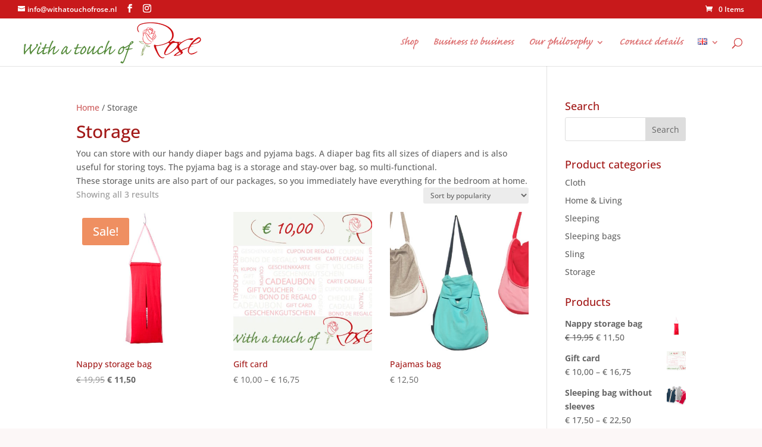

--- FILE ---
content_type: text/html; charset=utf-8
request_url: https://www.google.com/recaptcha/api2/anchor?ar=1&k=6LcIqNUUAAAAAF1GhobHAe8_xN7doU4vQBQPNT4p&co=aHR0cHM6Ly93aXRoYXRvdWNob2Zyb3NlLm5sOjQ0Mw..&hl=en&v=PoyoqOPhxBO7pBk68S4YbpHZ&size=invisible&anchor-ms=20000&execute-ms=30000&cb=xsz3yt4ltsz1
body_size: 48742
content:
<!DOCTYPE HTML><html dir="ltr" lang="en"><head><meta http-equiv="Content-Type" content="text/html; charset=UTF-8">
<meta http-equiv="X-UA-Compatible" content="IE=edge">
<title>reCAPTCHA</title>
<style type="text/css">
/* cyrillic-ext */
@font-face {
  font-family: 'Roboto';
  font-style: normal;
  font-weight: 400;
  font-stretch: 100%;
  src: url(//fonts.gstatic.com/s/roboto/v48/KFO7CnqEu92Fr1ME7kSn66aGLdTylUAMa3GUBHMdazTgWw.woff2) format('woff2');
  unicode-range: U+0460-052F, U+1C80-1C8A, U+20B4, U+2DE0-2DFF, U+A640-A69F, U+FE2E-FE2F;
}
/* cyrillic */
@font-face {
  font-family: 'Roboto';
  font-style: normal;
  font-weight: 400;
  font-stretch: 100%;
  src: url(//fonts.gstatic.com/s/roboto/v48/KFO7CnqEu92Fr1ME7kSn66aGLdTylUAMa3iUBHMdazTgWw.woff2) format('woff2');
  unicode-range: U+0301, U+0400-045F, U+0490-0491, U+04B0-04B1, U+2116;
}
/* greek-ext */
@font-face {
  font-family: 'Roboto';
  font-style: normal;
  font-weight: 400;
  font-stretch: 100%;
  src: url(//fonts.gstatic.com/s/roboto/v48/KFO7CnqEu92Fr1ME7kSn66aGLdTylUAMa3CUBHMdazTgWw.woff2) format('woff2');
  unicode-range: U+1F00-1FFF;
}
/* greek */
@font-face {
  font-family: 'Roboto';
  font-style: normal;
  font-weight: 400;
  font-stretch: 100%;
  src: url(//fonts.gstatic.com/s/roboto/v48/KFO7CnqEu92Fr1ME7kSn66aGLdTylUAMa3-UBHMdazTgWw.woff2) format('woff2');
  unicode-range: U+0370-0377, U+037A-037F, U+0384-038A, U+038C, U+038E-03A1, U+03A3-03FF;
}
/* math */
@font-face {
  font-family: 'Roboto';
  font-style: normal;
  font-weight: 400;
  font-stretch: 100%;
  src: url(//fonts.gstatic.com/s/roboto/v48/KFO7CnqEu92Fr1ME7kSn66aGLdTylUAMawCUBHMdazTgWw.woff2) format('woff2');
  unicode-range: U+0302-0303, U+0305, U+0307-0308, U+0310, U+0312, U+0315, U+031A, U+0326-0327, U+032C, U+032F-0330, U+0332-0333, U+0338, U+033A, U+0346, U+034D, U+0391-03A1, U+03A3-03A9, U+03B1-03C9, U+03D1, U+03D5-03D6, U+03F0-03F1, U+03F4-03F5, U+2016-2017, U+2034-2038, U+203C, U+2040, U+2043, U+2047, U+2050, U+2057, U+205F, U+2070-2071, U+2074-208E, U+2090-209C, U+20D0-20DC, U+20E1, U+20E5-20EF, U+2100-2112, U+2114-2115, U+2117-2121, U+2123-214F, U+2190, U+2192, U+2194-21AE, U+21B0-21E5, U+21F1-21F2, U+21F4-2211, U+2213-2214, U+2216-22FF, U+2308-230B, U+2310, U+2319, U+231C-2321, U+2336-237A, U+237C, U+2395, U+239B-23B7, U+23D0, U+23DC-23E1, U+2474-2475, U+25AF, U+25B3, U+25B7, U+25BD, U+25C1, U+25CA, U+25CC, U+25FB, U+266D-266F, U+27C0-27FF, U+2900-2AFF, U+2B0E-2B11, U+2B30-2B4C, U+2BFE, U+3030, U+FF5B, U+FF5D, U+1D400-1D7FF, U+1EE00-1EEFF;
}
/* symbols */
@font-face {
  font-family: 'Roboto';
  font-style: normal;
  font-weight: 400;
  font-stretch: 100%;
  src: url(//fonts.gstatic.com/s/roboto/v48/KFO7CnqEu92Fr1ME7kSn66aGLdTylUAMaxKUBHMdazTgWw.woff2) format('woff2');
  unicode-range: U+0001-000C, U+000E-001F, U+007F-009F, U+20DD-20E0, U+20E2-20E4, U+2150-218F, U+2190, U+2192, U+2194-2199, U+21AF, U+21E6-21F0, U+21F3, U+2218-2219, U+2299, U+22C4-22C6, U+2300-243F, U+2440-244A, U+2460-24FF, U+25A0-27BF, U+2800-28FF, U+2921-2922, U+2981, U+29BF, U+29EB, U+2B00-2BFF, U+4DC0-4DFF, U+FFF9-FFFB, U+10140-1018E, U+10190-1019C, U+101A0, U+101D0-101FD, U+102E0-102FB, U+10E60-10E7E, U+1D2C0-1D2D3, U+1D2E0-1D37F, U+1F000-1F0FF, U+1F100-1F1AD, U+1F1E6-1F1FF, U+1F30D-1F30F, U+1F315, U+1F31C, U+1F31E, U+1F320-1F32C, U+1F336, U+1F378, U+1F37D, U+1F382, U+1F393-1F39F, U+1F3A7-1F3A8, U+1F3AC-1F3AF, U+1F3C2, U+1F3C4-1F3C6, U+1F3CA-1F3CE, U+1F3D4-1F3E0, U+1F3ED, U+1F3F1-1F3F3, U+1F3F5-1F3F7, U+1F408, U+1F415, U+1F41F, U+1F426, U+1F43F, U+1F441-1F442, U+1F444, U+1F446-1F449, U+1F44C-1F44E, U+1F453, U+1F46A, U+1F47D, U+1F4A3, U+1F4B0, U+1F4B3, U+1F4B9, U+1F4BB, U+1F4BF, U+1F4C8-1F4CB, U+1F4D6, U+1F4DA, U+1F4DF, U+1F4E3-1F4E6, U+1F4EA-1F4ED, U+1F4F7, U+1F4F9-1F4FB, U+1F4FD-1F4FE, U+1F503, U+1F507-1F50B, U+1F50D, U+1F512-1F513, U+1F53E-1F54A, U+1F54F-1F5FA, U+1F610, U+1F650-1F67F, U+1F687, U+1F68D, U+1F691, U+1F694, U+1F698, U+1F6AD, U+1F6B2, U+1F6B9-1F6BA, U+1F6BC, U+1F6C6-1F6CF, U+1F6D3-1F6D7, U+1F6E0-1F6EA, U+1F6F0-1F6F3, U+1F6F7-1F6FC, U+1F700-1F7FF, U+1F800-1F80B, U+1F810-1F847, U+1F850-1F859, U+1F860-1F887, U+1F890-1F8AD, U+1F8B0-1F8BB, U+1F8C0-1F8C1, U+1F900-1F90B, U+1F93B, U+1F946, U+1F984, U+1F996, U+1F9E9, U+1FA00-1FA6F, U+1FA70-1FA7C, U+1FA80-1FA89, U+1FA8F-1FAC6, U+1FACE-1FADC, U+1FADF-1FAE9, U+1FAF0-1FAF8, U+1FB00-1FBFF;
}
/* vietnamese */
@font-face {
  font-family: 'Roboto';
  font-style: normal;
  font-weight: 400;
  font-stretch: 100%;
  src: url(//fonts.gstatic.com/s/roboto/v48/KFO7CnqEu92Fr1ME7kSn66aGLdTylUAMa3OUBHMdazTgWw.woff2) format('woff2');
  unicode-range: U+0102-0103, U+0110-0111, U+0128-0129, U+0168-0169, U+01A0-01A1, U+01AF-01B0, U+0300-0301, U+0303-0304, U+0308-0309, U+0323, U+0329, U+1EA0-1EF9, U+20AB;
}
/* latin-ext */
@font-face {
  font-family: 'Roboto';
  font-style: normal;
  font-weight: 400;
  font-stretch: 100%;
  src: url(//fonts.gstatic.com/s/roboto/v48/KFO7CnqEu92Fr1ME7kSn66aGLdTylUAMa3KUBHMdazTgWw.woff2) format('woff2');
  unicode-range: U+0100-02BA, U+02BD-02C5, U+02C7-02CC, U+02CE-02D7, U+02DD-02FF, U+0304, U+0308, U+0329, U+1D00-1DBF, U+1E00-1E9F, U+1EF2-1EFF, U+2020, U+20A0-20AB, U+20AD-20C0, U+2113, U+2C60-2C7F, U+A720-A7FF;
}
/* latin */
@font-face {
  font-family: 'Roboto';
  font-style: normal;
  font-weight: 400;
  font-stretch: 100%;
  src: url(//fonts.gstatic.com/s/roboto/v48/KFO7CnqEu92Fr1ME7kSn66aGLdTylUAMa3yUBHMdazQ.woff2) format('woff2');
  unicode-range: U+0000-00FF, U+0131, U+0152-0153, U+02BB-02BC, U+02C6, U+02DA, U+02DC, U+0304, U+0308, U+0329, U+2000-206F, U+20AC, U+2122, U+2191, U+2193, U+2212, U+2215, U+FEFF, U+FFFD;
}
/* cyrillic-ext */
@font-face {
  font-family: 'Roboto';
  font-style: normal;
  font-weight: 500;
  font-stretch: 100%;
  src: url(//fonts.gstatic.com/s/roboto/v48/KFO7CnqEu92Fr1ME7kSn66aGLdTylUAMa3GUBHMdazTgWw.woff2) format('woff2');
  unicode-range: U+0460-052F, U+1C80-1C8A, U+20B4, U+2DE0-2DFF, U+A640-A69F, U+FE2E-FE2F;
}
/* cyrillic */
@font-face {
  font-family: 'Roboto';
  font-style: normal;
  font-weight: 500;
  font-stretch: 100%;
  src: url(//fonts.gstatic.com/s/roboto/v48/KFO7CnqEu92Fr1ME7kSn66aGLdTylUAMa3iUBHMdazTgWw.woff2) format('woff2');
  unicode-range: U+0301, U+0400-045F, U+0490-0491, U+04B0-04B1, U+2116;
}
/* greek-ext */
@font-face {
  font-family: 'Roboto';
  font-style: normal;
  font-weight: 500;
  font-stretch: 100%;
  src: url(//fonts.gstatic.com/s/roboto/v48/KFO7CnqEu92Fr1ME7kSn66aGLdTylUAMa3CUBHMdazTgWw.woff2) format('woff2');
  unicode-range: U+1F00-1FFF;
}
/* greek */
@font-face {
  font-family: 'Roboto';
  font-style: normal;
  font-weight: 500;
  font-stretch: 100%;
  src: url(//fonts.gstatic.com/s/roboto/v48/KFO7CnqEu92Fr1ME7kSn66aGLdTylUAMa3-UBHMdazTgWw.woff2) format('woff2');
  unicode-range: U+0370-0377, U+037A-037F, U+0384-038A, U+038C, U+038E-03A1, U+03A3-03FF;
}
/* math */
@font-face {
  font-family: 'Roboto';
  font-style: normal;
  font-weight: 500;
  font-stretch: 100%;
  src: url(//fonts.gstatic.com/s/roboto/v48/KFO7CnqEu92Fr1ME7kSn66aGLdTylUAMawCUBHMdazTgWw.woff2) format('woff2');
  unicode-range: U+0302-0303, U+0305, U+0307-0308, U+0310, U+0312, U+0315, U+031A, U+0326-0327, U+032C, U+032F-0330, U+0332-0333, U+0338, U+033A, U+0346, U+034D, U+0391-03A1, U+03A3-03A9, U+03B1-03C9, U+03D1, U+03D5-03D6, U+03F0-03F1, U+03F4-03F5, U+2016-2017, U+2034-2038, U+203C, U+2040, U+2043, U+2047, U+2050, U+2057, U+205F, U+2070-2071, U+2074-208E, U+2090-209C, U+20D0-20DC, U+20E1, U+20E5-20EF, U+2100-2112, U+2114-2115, U+2117-2121, U+2123-214F, U+2190, U+2192, U+2194-21AE, U+21B0-21E5, U+21F1-21F2, U+21F4-2211, U+2213-2214, U+2216-22FF, U+2308-230B, U+2310, U+2319, U+231C-2321, U+2336-237A, U+237C, U+2395, U+239B-23B7, U+23D0, U+23DC-23E1, U+2474-2475, U+25AF, U+25B3, U+25B7, U+25BD, U+25C1, U+25CA, U+25CC, U+25FB, U+266D-266F, U+27C0-27FF, U+2900-2AFF, U+2B0E-2B11, U+2B30-2B4C, U+2BFE, U+3030, U+FF5B, U+FF5D, U+1D400-1D7FF, U+1EE00-1EEFF;
}
/* symbols */
@font-face {
  font-family: 'Roboto';
  font-style: normal;
  font-weight: 500;
  font-stretch: 100%;
  src: url(//fonts.gstatic.com/s/roboto/v48/KFO7CnqEu92Fr1ME7kSn66aGLdTylUAMaxKUBHMdazTgWw.woff2) format('woff2');
  unicode-range: U+0001-000C, U+000E-001F, U+007F-009F, U+20DD-20E0, U+20E2-20E4, U+2150-218F, U+2190, U+2192, U+2194-2199, U+21AF, U+21E6-21F0, U+21F3, U+2218-2219, U+2299, U+22C4-22C6, U+2300-243F, U+2440-244A, U+2460-24FF, U+25A0-27BF, U+2800-28FF, U+2921-2922, U+2981, U+29BF, U+29EB, U+2B00-2BFF, U+4DC0-4DFF, U+FFF9-FFFB, U+10140-1018E, U+10190-1019C, U+101A0, U+101D0-101FD, U+102E0-102FB, U+10E60-10E7E, U+1D2C0-1D2D3, U+1D2E0-1D37F, U+1F000-1F0FF, U+1F100-1F1AD, U+1F1E6-1F1FF, U+1F30D-1F30F, U+1F315, U+1F31C, U+1F31E, U+1F320-1F32C, U+1F336, U+1F378, U+1F37D, U+1F382, U+1F393-1F39F, U+1F3A7-1F3A8, U+1F3AC-1F3AF, U+1F3C2, U+1F3C4-1F3C6, U+1F3CA-1F3CE, U+1F3D4-1F3E0, U+1F3ED, U+1F3F1-1F3F3, U+1F3F5-1F3F7, U+1F408, U+1F415, U+1F41F, U+1F426, U+1F43F, U+1F441-1F442, U+1F444, U+1F446-1F449, U+1F44C-1F44E, U+1F453, U+1F46A, U+1F47D, U+1F4A3, U+1F4B0, U+1F4B3, U+1F4B9, U+1F4BB, U+1F4BF, U+1F4C8-1F4CB, U+1F4D6, U+1F4DA, U+1F4DF, U+1F4E3-1F4E6, U+1F4EA-1F4ED, U+1F4F7, U+1F4F9-1F4FB, U+1F4FD-1F4FE, U+1F503, U+1F507-1F50B, U+1F50D, U+1F512-1F513, U+1F53E-1F54A, U+1F54F-1F5FA, U+1F610, U+1F650-1F67F, U+1F687, U+1F68D, U+1F691, U+1F694, U+1F698, U+1F6AD, U+1F6B2, U+1F6B9-1F6BA, U+1F6BC, U+1F6C6-1F6CF, U+1F6D3-1F6D7, U+1F6E0-1F6EA, U+1F6F0-1F6F3, U+1F6F7-1F6FC, U+1F700-1F7FF, U+1F800-1F80B, U+1F810-1F847, U+1F850-1F859, U+1F860-1F887, U+1F890-1F8AD, U+1F8B0-1F8BB, U+1F8C0-1F8C1, U+1F900-1F90B, U+1F93B, U+1F946, U+1F984, U+1F996, U+1F9E9, U+1FA00-1FA6F, U+1FA70-1FA7C, U+1FA80-1FA89, U+1FA8F-1FAC6, U+1FACE-1FADC, U+1FADF-1FAE9, U+1FAF0-1FAF8, U+1FB00-1FBFF;
}
/* vietnamese */
@font-face {
  font-family: 'Roboto';
  font-style: normal;
  font-weight: 500;
  font-stretch: 100%;
  src: url(//fonts.gstatic.com/s/roboto/v48/KFO7CnqEu92Fr1ME7kSn66aGLdTylUAMa3OUBHMdazTgWw.woff2) format('woff2');
  unicode-range: U+0102-0103, U+0110-0111, U+0128-0129, U+0168-0169, U+01A0-01A1, U+01AF-01B0, U+0300-0301, U+0303-0304, U+0308-0309, U+0323, U+0329, U+1EA0-1EF9, U+20AB;
}
/* latin-ext */
@font-face {
  font-family: 'Roboto';
  font-style: normal;
  font-weight: 500;
  font-stretch: 100%;
  src: url(//fonts.gstatic.com/s/roboto/v48/KFO7CnqEu92Fr1ME7kSn66aGLdTylUAMa3KUBHMdazTgWw.woff2) format('woff2');
  unicode-range: U+0100-02BA, U+02BD-02C5, U+02C7-02CC, U+02CE-02D7, U+02DD-02FF, U+0304, U+0308, U+0329, U+1D00-1DBF, U+1E00-1E9F, U+1EF2-1EFF, U+2020, U+20A0-20AB, U+20AD-20C0, U+2113, U+2C60-2C7F, U+A720-A7FF;
}
/* latin */
@font-face {
  font-family: 'Roboto';
  font-style: normal;
  font-weight: 500;
  font-stretch: 100%;
  src: url(//fonts.gstatic.com/s/roboto/v48/KFO7CnqEu92Fr1ME7kSn66aGLdTylUAMa3yUBHMdazQ.woff2) format('woff2');
  unicode-range: U+0000-00FF, U+0131, U+0152-0153, U+02BB-02BC, U+02C6, U+02DA, U+02DC, U+0304, U+0308, U+0329, U+2000-206F, U+20AC, U+2122, U+2191, U+2193, U+2212, U+2215, U+FEFF, U+FFFD;
}
/* cyrillic-ext */
@font-face {
  font-family: 'Roboto';
  font-style: normal;
  font-weight: 900;
  font-stretch: 100%;
  src: url(//fonts.gstatic.com/s/roboto/v48/KFO7CnqEu92Fr1ME7kSn66aGLdTylUAMa3GUBHMdazTgWw.woff2) format('woff2');
  unicode-range: U+0460-052F, U+1C80-1C8A, U+20B4, U+2DE0-2DFF, U+A640-A69F, U+FE2E-FE2F;
}
/* cyrillic */
@font-face {
  font-family: 'Roboto';
  font-style: normal;
  font-weight: 900;
  font-stretch: 100%;
  src: url(//fonts.gstatic.com/s/roboto/v48/KFO7CnqEu92Fr1ME7kSn66aGLdTylUAMa3iUBHMdazTgWw.woff2) format('woff2');
  unicode-range: U+0301, U+0400-045F, U+0490-0491, U+04B0-04B1, U+2116;
}
/* greek-ext */
@font-face {
  font-family: 'Roboto';
  font-style: normal;
  font-weight: 900;
  font-stretch: 100%;
  src: url(//fonts.gstatic.com/s/roboto/v48/KFO7CnqEu92Fr1ME7kSn66aGLdTylUAMa3CUBHMdazTgWw.woff2) format('woff2');
  unicode-range: U+1F00-1FFF;
}
/* greek */
@font-face {
  font-family: 'Roboto';
  font-style: normal;
  font-weight: 900;
  font-stretch: 100%;
  src: url(//fonts.gstatic.com/s/roboto/v48/KFO7CnqEu92Fr1ME7kSn66aGLdTylUAMa3-UBHMdazTgWw.woff2) format('woff2');
  unicode-range: U+0370-0377, U+037A-037F, U+0384-038A, U+038C, U+038E-03A1, U+03A3-03FF;
}
/* math */
@font-face {
  font-family: 'Roboto';
  font-style: normal;
  font-weight: 900;
  font-stretch: 100%;
  src: url(//fonts.gstatic.com/s/roboto/v48/KFO7CnqEu92Fr1ME7kSn66aGLdTylUAMawCUBHMdazTgWw.woff2) format('woff2');
  unicode-range: U+0302-0303, U+0305, U+0307-0308, U+0310, U+0312, U+0315, U+031A, U+0326-0327, U+032C, U+032F-0330, U+0332-0333, U+0338, U+033A, U+0346, U+034D, U+0391-03A1, U+03A3-03A9, U+03B1-03C9, U+03D1, U+03D5-03D6, U+03F0-03F1, U+03F4-03F5, U+2016-2017, U+2034-2038, U+203C, U+2040, U+2043, U+2047, U+2050, U+2057, U+205F, U+2070-2071, U+2074-208E, U+2090-209C, U+20D0-20DC, U+20E1, U+20E5-20EF, U+2100-2112, U+2114-2115, U+2117-2121, U+2123-214F, U+2190, U+2192, U+2194-21AE, U+21B0-21E5, U+21F1-21F2, U+21F4-2211, U+2213-2214, U+2216-22FF, U+2308-230B, U+2310, U+2319, U+231C-2321, U+2336-237A, U+237C, U+2395, U+239B-23B7, U+23D0, U+23DC-23E1, U+2474-2475, U+25AF, U+25B3, U+25B7, U+25BD, U+25C1, U+25CA, U+25CC, U+25FB, U+266D-266F, U+27C0-27FF, U+2900-2AFF, U+2B0E-2B11, U+2B30-2B4C, U+2BFE, U+3030, U+FF5B, U+FF5D, U+1D400-1D7FF, U+1EE00-1EEFF;
}
/* symbols */
@font-face {
  font-family: 'Roboto';
  font-style: normal;
  font-weight: 900;
  font-stretch: 100%;
  src: url(//fonts.gstatic.com/s/roboto/v48/KFO7CnqEu92Fr1ME7kSn66aGLdTylUAMaxKUBHMdazTgWw.woff2) format('woff2');
  unicode-range: U+0001-000C, U+000E-001F, U+007F-009F, U+20DD-20E0, U+20E2-20E4, U+2150-218F, U+2190, U+2192, U+2194-2199, U+21AF, U+21E6-21F0, U+21F3, U+2218-2219, U+2299, U+22C4-22C6, U+2300-243F, U+2440-244A, U+2460-24FF, U+25A0-27BF, U+2800-28FF, U+2921-2922, U+2981, U+29BF, U+29EB, U+2B00-2BFF, U+4DC0-4DFF, U+FFF9-FFFB, U+10140-1018E, U+10190-1019C, U+101A0, U+101D0-101FD, U+102E0-102FB, U+10E60-10E7E, U+1D2C0-1D2D3, U+1D2E0-1D37F, U+1F000-1F0FF, U+1F100-1F1AD, U+1F1E6-1F1FF, U+1F30D-1F30F, U+1F315, U+1F31C, U+1F31E, U+1F320-1F32C, U+1F336, U+1F378, U+1F37D, U+1F382, U+1F393-1F39F, U+1F3A7-1F3A8, U+1F3AC-1F3AF, U+1F3C2, U+1F3C4-1F3C6, U+1F3CA-1F3CE, U+1F3D4-1F3E0, U+1F3ED, U+1F3F1-1F3F3, U+1F3F5-1F3F7, U+1F408, U+1F415, U+1F41F, U+1F426, U+1F43F, U+1F441-1F442, U+1F444, U+1F446-1F449, U+1F44C-1F44E, U+1F453, U+1F46A, U+1F47D, U+1F4A3, U+1F4B0, U+1F4B3, U+1F4B9, U+1F4BB, U+1F4BF, U+1F4C8-1F4CB, U+1F4D6, U+1F4DA, U+1F4DF, U+1F4E3-1F4E6, U+1F4EA-1F4ED, U+1F4F7, U+1F4F9-1F4FB, U+1F4FD-1F4FE, U+1F503, U+1F507-1F50B, U+1F50D, U+1F512-1F513, U+1F53E-1F54A, U+1F54F-1F5FA, U+1F610, U+1F650-1F67F, U+1F687, U+1F68D, U+1F691, U+1F694, U+1F698, U+1F6AD, U+1F6B2, U+1F6B9-1F6BA, U+1F6BC, U+1F6C6-1F6CF, U+1F6D3-1F6D7, U+1F6E0-1F6EA, U+1F6F0-1F6F3, U+1F6F7-1F6FC, U+1F700-1F7FF, U+1F800-1F80B, U+1F810-1F847, U+1F850-1F859, U+1F860-1F887, U+1F890-1F8AD, U+1F8B0-1F8BB, U+1F8C0-1F8C1, U+1F900-1F90B, U+1F93B, U+1F946, U+1F984, U+1F996, U+1F9E9, U+1FA00-1FA6F, U+1FA70-1FA7C, U+1FA80-1FA89, U+1FA8F-1FAC6, U+1FACE-1FADC, U+1FADF-1FAE9, U+1FAF0-1FAF8, U+1FB00-1FBFF;
}
/* vietnamese */
@font-face {
  font-family: 'Roboto';
  font-style: normal;
  font-weight: 900;
  font-stretch: 100%;
  src: url(//fonts.gstatic.com/s/roboto/v48/KFO7CnqEu92Fr1ME7kSn66aGLdTylUAMa3OUBHMdazTgWw.woff2) format('woff2');
  unicode-range: U+0102-0103, U+0110-0111, U+0128-0129, U+0168-0169, U+01A0-01A1, U+01AF-01B0, U+0300-0301, U+0303-0304, U+0308-0309, U+0323, U+0329, U+1EA0-1EF9, U+20AB;
}
/* latin-ext */
@font-face {
  font-family: 'Roboto';
  font-style: normal;
  font-weight: 900;
  font-stretch: 100%;
  src: url(//fonts.gstatic.com/s/roboto/v48/KFO7CnqEu92Fr1ME7kSn66aGLdTylUAMa3KUBHMdazTgWw.woff2) format('woff2');
  unicode-range: U+0100-02BA, U+02BD-02C5, U+02C7-02CC, U+02CE-02D7, U+02DD-02FF, U+0304, U+0308, U+0329, U+1D00-1DBF, U+1E00-1E9F, U+1EF2-1EFF, U+2020, U+20A0-20AB, U+20AD-20C0, U+2113, U+2C60-2C7F, U+A720-A7FF;
}
/* latin */
@font-face {
  font-family: 'Roboto';
  font-style: normal;
  font-weight: 900;
  font-stretch: 100%;
  src: url(//fonts.gstatic.com/s/roboto/v48/KFO7CnqEu92Fr1ME7kSn66aGLdTylUAMa3yUBHMdazQ.woff2) format('woff2');
  unicode-range: U+0000-00FF, U+0131, U+0152-0153, U+02BB-02BC, U+02C6, U+02DA, U+02DC, U+0304, U+0308, U+0329, U+2000-206F, U+20AC, U+2122, U+2191, U+2193, U+2212, U+2215, U+FEFF, U+FFFD;
}

</style>
<link rel="stylesheet" type="text/css" href="https://www.gstatic.com/recaptcha/releases/PoyoqOPhxBO7pBk68S4YbpHZ/styles__ltr.css">
<script nonce="oZd2q_kCOvEvTU8OULF9cA" type="text/javascript">window['__recaptcha_api'] = 'https://www.google.com/recaptcha/api2/';</script>
<script type="text/javascript" src="https://www.gstatic.com/recaptcha/releases/PoyoqOPhxBO7pBk68S4YbpHZ/recaptcha__en.js" nonce="oZd2q_kCOvEvTU8OULF9cA">
      
    </script></head>
<body><div id="rc-anchor-alert" class="rc-anchor-alert"></div>
<input type="hidden" id="recaptcha-token" value="[base64]">
<script type="text/javascript" nonce="oZd2q_kCOvEvTU8OULF9cA">
      recaptcha.anchor.Main.init("[\x22ainput\x22,[\x22bgdata\x22,\x22\x22,\[base64]/[base64]/[base64]/ZyhXLGgpOnEoW04sMjEsbF0sVywwKSxoKSxmYWxzZSxmYWxzZSl9Y2F0Y2goayl7RygzNTgsVyk/[base64]/[base64]/[base64]/[base64]/[base64]/[base64]/[base64]/bmV3IEJbT10oRFswXSk6dz09Mj9uZXcgQltPXShEWzBdLERbMV0pOnc9PTM/bmV3IEJbT10oRFswXSxEWzFdLERbMl0pOnc9PTQ/[base64]/[base64]/[base64]/[base64]/[base64]\\u003d\x22,\[base64]\x22,\x22w6Ziw44Cw6rDsTbCiCodwokpcAbDrcK+HTTDoMKlAw3Cr8OEacKOSRzDg8KUw6HCjV0DM8O0w67Cmx85w6BhwrjDgDIRw5o8bDNofcOXwoNDw5AGw7crA2VRw78+wr9CVGg5F8O0w6TDolpew4l6VwgcVV/DvMKjw6Fue8OTD8O1McORG8KWwrHChzgHw4nCkcKfNMKDw6FyGsOjXz9CEENFwrR0wrJQAMO7J2jDtRwFD8OPwq/DmcKCw4g/DwzDmcOvQ3FdN8Kowp7CisK3w4rDoMOWwpXDscOTw7vChV5Vf8KpwpkGezwFw57Dnh7DrcO8w63DosOrb8OawrzCvMKYwoHCjQ5uwpM3f8OvwoNmwqJ/w7LDrMOxLGHCkVrCvgBIwpQBAcORwpvDksKEY8Orw6LCqsKAw750OjXDgMKHwpXCqMOdXmHDuFNCwojDviMqw7/Cln/ChWNHcGpHQMOeBEl6VG/Ds37Cv8Ozwq7ClcOWKWXCi0HCgTkiXxvCpsOMw7lWw4FBwr5Twr5qYCTCmmbDnsOtScONKcKVeyApwqbCsGkHw6TCgGrCrsOmX8O4bQ/CjsOBwr7DmsKmw4oBw7LCjMOSwrHCvGJ/wrh8N2rDg8Kaw4rCr8KQeDMYNxs2wqkpbMKnwpNMBsOTwqrDocOwwqzDmMKjw71jw67DtsOBw7Rxwrt9wp7CkwAsR8K/bXdqwrjDrsOEwopHw4pgw7rDvTAEQ8K9GMOlGVwuKltqKnsvQwXCjCPDowTCgcKwwqchwqfDrMOhUEwnbStgwq1tLMOBwpfDtMO0woZ3Y8KEw4oEZsOEwqUqasOzB3rCmsKlUBTCqsO7DkE6GcOKw7p0egtTMXLCr8OQXkA3LCLCkUAMw4PCpQZ/wrPCiyHDkThQw47CtsOldhTCs8O0ZsKiw75sacOrwqlmw4Zhwo3CmMOXwqwCeATDu8OqFHshwrPCrgdbO8OTHgrDu1EzWkzDpMKNSFrCt8OPw7lRwrHCrsKhEMO9divDjsOQLEhjJlMhZcOUMnIzw4xwNsOWw6DCh15YMWLCiAfCvhoqf8K0wqlrQVQZUB/ClcK5w7oqNMKiRMO6exRyw4hIwr3CoiDCvsKUw7/Do8KHw5XDowwBwrrClHcqwo3Di8KDXMKEw7LCl8KCcGnDl8KdQMK/[base64]/[base64]/w43DqCpzwrtdwqDDnUVVwojDsUfDgcKGw5fDn8OlwqzDicK9QcOmC8KSdMO+w5VowpFLw4JSw6PCjsObw7kPP8KedV/[base64]/w7kSwoIYw4l5HsOpw6zCpQkGO8OrIkzDl8KFd3jDr2Q2T3jDhhvDrVjDnMK1wqpZwodIGwjDrGo+wp7CosOEw4lnRMKeZzbDkmbDj8Ozw6MjdMOTw4RMQ8OiwoLDrMK1w7/[base64]/CqARMacOOfWHChsOJaMKiYMOrw4tMw4BVccOjOMKfOcKbw5rDlMKNwpPChsOmBS/[base64]/CsMOhb2TDmsOow7lLT3/DiBXCg07DsBvDpis+wonClMKVD1g1wq8uw7nDnsOlwq0VNcK6acK/w4wwwpFYc8Kew5nCvMOfw7JlSMOZbxrCnjHDpcKld3nCugltGMO7wo8mw5TCrMK0FgbCjhgIGMKlOcK8ICUyw5I8NsOqFcOyScOJwpF7wo5hZsO8w64/[base64]/DqcK0wqYtw6DDssOuDsK6EMOnbsOTGsKWw5nDmsO8wrzDoCzCv8OUccOzw6N8PXDDvCPCosOdw67DssKXwobCo17CtcOIwqARdMK1QcK/c3QBw6p9w5EYeHg/VcOTdWTCpDjCqMO6dCrCqRnDjkIqKMOywqPCp8KBw4hpwqYQwol4BMOyDcOFScKswqcSVsKlwpspCQ/CsMKHSsK4w7bCv8OeI8KkGg/ClF1Ew5pmdy/CpC1gF8KCw73CvGvDrA8hNMORQTvCt3XClMK3WMOYw7LChXENAMK0PsKZwr5TwoHDmEXCukYbw6HCpsKdFMOfQcOKw5pKw6hyWMOgNTkmw54ZD0TDh8K6wqJvHsO3wqDDvEBCccOgwrDDvcOOw5vDhEkFXcKRCMK2wpI9J1Yow5wCw6bClMKYwrYUdwbCgS/DoMKtw6FWwox8wonCrQhWKMOvSAZvw4nDoUfDuMOtw4MVwr3DtsOwEhx9aMKTwqvDgMKbBcOew5d7w44Pw4lja8K1w4rCnMKPwpfCl8OIwoRzUcOvLTvCgAhZw6Jkw45KWMKYJg0mFCzCsMOKel9lQ3hUwpdewoTDuR/[base64]/DjcKMDWfDpyDDu8KTw4PDrcKraQpwH8O+Y8OPwqUPwqE4UWM5OzVqwqnCmlXCpMKFUgTDlUjClglvF0HDpXNGCcOBP8OCHnLDqnfCusO2w7hZwpsTXhHDpsKzw5EtAXnCp1LDi3V+CsKvw5rDhg94w4nCncOoFHovw6PCmMO5Tk/CgEQXw6dwecKKfMKxw6fDtHbCqMKkwoXCpcKfwrYqeMO4wpPCtDU1w4bDi8OfbyjCnjQIHSfDjlnDt8OCw5UyFynDq0/DuMOcwpEYwoDDkXfDhhoHwr3CiAvCt8OvQnwIGmXCnQLDhcOewoDCr8K5V1DDtn/DgMOcFsO5w63CpUMRw5dIZcKRfw0vaMOGw759wo3DqX8BY8KtHElOw6vDicO/wrXDpcKow4TCk8Kyw5VxGsKnwoNrw6HCr8KJBWEMw5/Dh8KVwqLCpsK9TcKOw6UUCl9ow54TwqdROjMgw6EkB8KCwqsQVRrDpANMFXjCnsKPw6TDq8OEw7lrPmrClw3DqB3DmcOaLyrCuznCt8KiwotpwqjDi8KMW8K+wrR7P1Z7wpXDt8Kvej5Ne8ObY8OdOUzCm8O0wqViGMOkPiAXw43CocO0f8Osw7LCgE/Cj381WAwtcHfDtsKFw5TCl0UBP8K8QMO/wrfDjMO8LcO4w5R9I8OOw6sTwqhjwozCiMKnIcKUwpHDi8KRB8Oew5HDgMKow6DDtVHDliJlw7FvFsKCwp7CrsORY8KnwpjCv8O9Ijlkw6/DqsOVCsKLfcKWwpAGR8OfNsK7w7tiS8K0dDBzwpjCq8KBKG18AcKDwq3DoxpyUDbCiMOzOMOXXlsPQU7DpcKfHG1MJBgSO8K8RwPDo8OiUMOAMcOcwrjDm8KdXhTCl2Zpw5/DjcOVwrbCqMOGbxTDtRrDv8OAwoY7fl/Dl8Opw57CsMOEGcKEw4d8DFzCvydvURbDgsOhTx3DvFDDvwVYwphsVCLCr2Iqw4LDhFciwrDCmMOKw5TClh/Dp8KBw5Bmwp3DlMO5wpMzw6dkwqvDshDCt8OGF0s4ScKKLVBGNMO3w4LCisKBw63Dm8K7wpjDmcO8YV7DnsOtwrHDl8OIJ0Mzw5BVNih5ZsOKLsOAe8KLwrN4wqZjJR5Tw7HDg3J/wrQBw5PCqA4jwp3Cr8ORwoTCpX1iKxohdAbCv8OfByETwp53SMOHw54Zc8OEKcOew4DDtS/DpcOhw6fCqQ5dwobDoh3CgMKhOcKYw4PChgVhwpttBMOdwpVEGlPDuUhJTsODwpbDuMOxw5nCixpSwowlOjfDiQ/CrS7DusOPe0ERwqHDnMO2w4PDmsKYwonCocOIAB/CosKnwoLCqTwswqrDlyHDkMO1JcK4wr3Ck8KIRDHDrHPCoMK9C8Orwo/CqHlLw7fCk8Ohw69fAMKLE2vCrsKhcnddwp3CnxBHb8OywrNge8KMw4Bewro9w6g+w60XL8K4wr/Cm8KawrTDm8KHJWDDtk7Dv2TCszBjworClyd5Z8Knw71KUsK9Ow8cHRhiLMO4woTDqsKow7vCncKCf8O3OEc3EsK8RnZOwp7DpsOxwp7CssK9w6xawqx/J8KCwrbClAvClWwOw4EJw5xTwovDpGAEDhdwwoRwwrPCs8KCdhUDLcKlwp4yEk4Awo9Xw7AmMn9iwqrCpU/DqWYKEsKDNhzCjsOKaWAjKRrDjMOEwo/DjigCZsK5w7LCgyENOHXCvlXDuC56w4w0c8Knw7/CvcK5PzwWw7TCpQnCnj1Fw4wSw6bCiTsIQgdBwrrCksOtd8KJMgXDkGfClMKMw4HDkz9oFMK1b3zDpDzCm8OLwoBbQA/Ck8KYUBQZCgnDmMOGwqc3w4zDjcO4w6XCj8OywoXChjbCmUsRUH9tw5LClMO7FR/DqsOGwqYywpHDp8Ovwq7CjMKxw5PDpsO1w7bClsKfHcKPZcKfwqHDnEl2w7jDhQ48Y8KOEQdjTsOKw4kJw4l6w43Dt8OZAx55wr9yScOvwrRAw5jCqm3Cq1DCgFUawqfCqn95wp5QHw3CmUjDoMOgN8KZHBI/ZcOMOMOLb2XDkD3Cn8KYZizDu8OvwqbCgwMYRsORa8O1w40mecORw5TCjjgZw7vCs8OjED3DkxLCmcKqw6nDrVvDuxUsS8OIMSDDiFzClcOVw4EkbMKFbD4/ScK9w6vCmiLDpcKHN8Ojw6/Dv8Krwp44GBPCi0DDmDA5w4hjwpzDtsKaw6LCvcKLw7bDqDB4XcOwW2kkYmLDhmcCw4TDqkbCtkPCi8O4w7ZQw6wuCcK1XcOpacKkw5VHTBPDkMKvw4NSRsOheRXCnsK4wrrDksODezzDpTIsRMKFw4HDhH/CuWvDmQvCoMKLaMOow7Nef8OGcQ4cA8Otw57Dn8K9wrVOflTDgcOsw5vCh0XDgDXDg0klZMOnQ8OAw5PCiMOAwrvCqybDusKuGMKUVWfCpsKqwpcIHGrDjgTCtcKgcCkvw5sJw6dMw4tNw67CpMKpZcOow6PCoMOseBE7wo8/w789T8O7BVdHwopQwrHCmcOAYSB6HsOLwr/Cg8KDwq3CpjIECMOIKcKEWicdVWXCinQnw7bDocOXwr/Dn8K+w5zCisOpwp45w43CsRwWwqJ/DkNxGsKRw5vDvX/CgCDCnHJ4w4TCoMKMFB3Cm3l+T07Dq0fCl11awrRlw4DDg8KNw6LDslbChcKDw5bCs8OWw792MMOgIcOwFjB0NiE3GMOnwpZlw5pDw5k8wrkCwrI6w7oYwq7Dm8O+BnJOwqV0PlvDlsKURMKuw6fCnMOhGsOlNw/DjhHDncK/SybCncK/w73ClcKze8ODWsOROsOcYSXDq8KQZEg1wrF/FcOJw7cOwpzCrMKucE0GwqQ8WsO4b8KtK2XDiUzDosOyB8OYDMKsTMKMRyJ/w652w51+w7lafsOXw5LCtkLDvcOqw6DCiMOtw6zDhcKTw5vCk8O+w6vCmQBuSlVLcsK5wogHZXbDnR/DoSzDg8KmH8K8wr8Dc8KpU8KdeMK4VUxQBcOWAlFVLTjCvyHCqzhtcMO6w7bDh8Ktw5gIMy/Ckwcrw7PDkh/CiANVworChcOZGgTDvRDCpcOaJjDDsjXDt8KyNsKKGcOrwo7CuMKgwpJnw7PCssO7SgjCj2bCjWnCm2dnw7vDuhZWb3EKN8OEZsKxw77CocKvNMO7wrwpAMOfwrnDoMKow4jDocKwwoPDsAbCgxfDqhdhJFnDjDTCmlPDvMO1M8K1TGI4J1vChMOSC1/Dg8OMw5DDlMOzUxQZwrnCmjbDjMKiw6k5w5U1DcKXC8K6d8KyYRHDkmXCksKtOkpbw48qwr5ww4vCvwk6bVR1N8O1w7JPSjPChsOaeMK3HsOVw75dw7bDrg/CrFvCrQ/DjcKNL8KsWm9/[base64]/Dhn1xO30Sw4HDqkrDtUE6GCZJRMK/wqwEesOmw47CigcuGMKewq3CscKMMsOOQ8Orw55fdcOCHRdwasOLw6DDg8KpwqJkw5c/WG3CpwzDsMKLwqzDg8KuN09FcDkjMRPCmEHCgzHDi1RVwovClEXCiRfCnsOcw7NGwp0cGzxbesOyw7vDjTMgwqPCuWpiwr/CpFcPwoFVw4R5w7Bdwo/Dv8OnfcK4wp9DOnh9w7TCn17Ch8KPE3waw5LDp0k5LMOcBgVmRydtO8KKwrfDhMKqIMKAwqXDjULDtQrCv3UewpXDtQrDuzXDn8KLcEYtwoTDjzrDrX/[base64]/[base64]/wq7Dvm8awpLCkAvDr8K2wp1Ww43CpMOLUnbDvsOoGRfCm1TCmsKVGg/Dn8Orw7PDngU3wqpTw6ZBdsKJJkhzSjUfw61fwpDCrSAMT8OLFMK+dMO0w77CscOcACDCqMO3bsKSNcKcwpM3w79TwpzCuMKmw7F8wqbDrsOPwrghwr7DjFXCnh9ewpUSwq1/w63DkgZxacK0w5/DvMOJeHYGHcK+w5ciwoPCnyQEw6fDgcO+wrzDh8KFwrrCncOoNMO+wpgYw4QrwoQDw7jCpDhJw7/CmR3CrVXDlCN/U8OwwqtOw58LUsOiwo/Ds8KaSxHClCssfSjDosOHFsKXw4TDkTrCqyYLZ8KHw4l4w6x+KS0fw7TDvMKUe8OGdMOowqF0wrbDvkTDh8KhPy3DlALCt8ONw6RuJDLDrU4fwoYhw6psFmjDq8K1w5B5DC/ChsKqTyjCgBM9wpbCuxfDtWDDpy0mwoTDpTvDjQNbLDhrw4bCqC7Dg8KzUgNyccKRDV7DucO6w6rDqS7CtcKoWFlnw6xRw4daXTfDuTDDk8OFw50Aw6bCkU7DjQZ/w6HChwdYEmE+woQKwq3DoMOtw6Izw5hAP8O5eVcgDzQaUE/[base64]/[base64]/CjMOnX8OGXcOow59/wosuczrCkcKfwpvCoD83Ll3CmMOdecKNw5JuwqfCo25HL8OXPMKSQ03Cn1QjEW/DhkDDr8Olwp0easK0eMKow4JhKsK0EsOjw6vCu3zDlMKvw6krZMObajYsLMOGw6bCocK9w5/CnUEKw65OwrvCukw8HQl5w7XCvCPDvVAVNgcHNDVQw7nDjjh6DA1PLMKmw7kAw4/CiMOUHsOYwpRuAcKZL8KmSUAhw4/[base64]/[base64]/Djn1yBsKyOW7Ci3/Cmh07w4LCrMO9FjpMwprDkT/[base64]/DrxnDik3Cp8O4wrsbOCXCnFYYwrdsw4p8w6piK8OiDx5kw7jCocKWw4XClQLClwrClHnCjmLCsBl+B8OLA1pXPMKDwqXDrwEQw4XCnyLDrsKkE8K9EXvDlsKLw5nCu2HDq0E/w47CuzMSUWdcwqFwMMOOAMKfw4bCkn/[base64]/[base64]/ChMK3MMOFe2PCusO7a8Kdw5FVRcKww7rCqnAow60LY3EywpPDsm/DucOFwqvDisKtKRh9w5TDksOfwrHCiD/[base64]/[base64]/CsMKTEGXDrGnDnMO5wpzCn8KPXcKqw5TCjhvCp8K5w412woAmPRXDhDw1w60jwpMeIE57wrjCusKDLMOuRH/[base64]/[base64]/w45uwojCocK2XnHCm8KWSMK2bsKBRsOkZ8KSOMOawqDCsgVDwo1UUsOeDcKSw4x3w6hUQMOdRcKFe8O/KMKfw6EkA2zCtlvDkcK5wqfDrMOOZMKkw7rCtMOTw794CsKTB8OJw5YNwplZw7dewo5ewoPDv8O5w4bDiHN9XMOsOsKvw5tKwo/CpsK7w7JGcQtkw4/Dg25IGijComchEMKDw4Aswp/CnElUwqrDpgzDvcO6w4nDg8ORwpfDo8KQwqBOH8K9GxfDtcOuOcKRZcOcwrcGw4rDmEYjwqnDhGpzw4DClH1/Iz3DtBLCs8KJwpvDpcOqwoVxHCkNw6zCosKhOMKaw5tFw6fCs8Osw7nDkMK+NsOjwr7CtUY7wosNXwwfw68tR8OcdxN7w4YYwoXCmF45w4TCp8KLJCE/UVvDmi7Ci8O9w4fCi8KLwpZ4GlRmwp7DogPCq8KXRnlWwpLCnsKrw5E0HX5Hw4HDqVjCicKQwrAiXMKTH8KIwrLDsinDucOvwqcDwow3IsKtwps4V8KEwofClMK6wo/ChBrDlcKAwox8wqNVwopse8Ofw7Jvwr3Ckj53AkPDtcOZw5gmPWI0w7PDmz/CpMKJw6Isw4PDizTDuwB/U2rDmVnDm2EoPGDDnQ7CksKTwqzCnMKOw78oHsOlYcONw6fDvwHCm37CqhPDqBnDhWXCn8Ksw70ywohrwrd4QiDDkcOywrfDuMO5w4DCslLCnsKGw6V8ZhgOwqB/w44WSBjCl8Ouw7c3w69/AhPDk8KJSsKRT1oMwoBbak3Cs8KlwqfDvMOEWF/CnAPCusOQcsKBPcKBwpDChsK7L2lgwpjDv8K6IMKdAjXDg2bCkcOVw7sDCzHDhiHCjsOTw5rDk2AldcORw60zw6MNwr0JfjxvAAkUw6PDnwQGI8KYwq5PwqtfwrfCpMKqw67CsX8fw4wNwpYfak9pwoV2woYWwo7Dgzs2wqbCgcOKw7hSdcOuG8OCw5ARw5/CojHDssOaw5rDhMK7w6VPYMK5w5VHNMKHw7XChcKkw4dacMOtw7Bowo3ClnDCvMKxwocSE8KAeyViwrvCusO9GcK9PgRzJ8OOwo9dIMKNJ8K4w49QdCUOS8OTJMK7wqgnCMObX8OFw4p2w6LCgzHDiMOGwo/CiWLDjsKyPEvCj8OhCsO1RMKkw4/DkQlaEsKbwqLChsKPKcOkwo4hw73CrUt/[base64]/Cg8OXVcO8ZBnCqsOiwqcmw7Y0WcOTwr3DigPDp8KpQgdxwqQ/wrfDjEDDniXDpDoFwrMXIgHCrsK+wqHDusKeEsOQwp7CvHnDpSRKPjfCrD13bURFwo7CusOBJMKhw5Rcw7bCmX/CrcOfAWTCtsOJwozCvEACw754woDDpkXDtcOJwp0nwqMdCBvDrQzClcKbwrQ9w5vCmcObwpbCisKCVSM5woHDjgduITTCjMK9FcO+YcKEwpFta8OkCcKowqcxF15JHgJewofDr33Cnn0BD8Kjd2/DkMKDCU3CrcKgH8OFw6VCLxDCqS90UBjDjH1kwpRpw4fDoGsuw4kbIsOvS1AwQsOhw6Enwol/BDx1H8Oew7E3f8KyYMKXZMO3Y37ClcOjw6lKw4TDkcODwrPDiMOfTALDgsK5M8OccMKPHCDCgAzDtcOEw7PCu8Oqw5lMwrvDosORw4XCocO7elYwEsKTwqNLw4jDhVJiZHvDnUsRDsOCwp/DtsO+w7AGXsOHM8OccsKTwrjCoQZXccOcw47DkHjDnMOSYhAvwr7DjyQnNcOUUHjCh8Kzw7kzwq1hwrvDjkJWw4jCu8K0w5jDoGMxworDnsOwW1VKwqXDo8KcSMKqw5MLW2Mkw6wgwo7CiGwiwo/[base64]/Dk8OfVFtaVsKzwqw4wobDpi/DqXfDnsKcwpJNcRgPRCo3wo5Dw7Emw6oWw79cKT4tP2rCtyQAwoEnwqtQw7DCs8O3w5vDsQzCg8KGCyHDni3ChsK2wq5Nw5QKQQLDm8OmNCwgV1hLJAXDr2xAw6jDicO/GcOURMK5QnoSw4QiwoTDoMOTwrJ9SsOPwoxEIsOow7khw6MgCzA/w6/CrsOtworCusKiZ8Kvw5cOwrnDlcOxwrU+wokYwq3CtU0rMCvDnsKBAsKuw4EeYMOreMKNYT3DgsOiEk8Awo/Dj8KPRcKYTUfDuxXDsMKST8O9D8OpU8Oswokrw6zDjk5Qw48YUcOmw7bDmsOwMiIiw5fCmMOLLsKMW2wSwrVMesOqwrlzDsKtHcOawpArw6TDrl1EOcK4JsKCaXXDpMKCe8KHw4LCj1MhIEsZMRkOWS0aw4/[base64]/Dugo9w4vDqFleY8KXw5HCkw4ScSjCtcKCCwcnQVrCjXhAw7pew6wIIXlKwrF6KcOecsKyMgo3JmB/w7XDlMKqT1nDhic1SivDvFRjWMK5JsKYw4A3Zltzw4gyw4DCgh/ChcK5wrEmZWTDjMOdA1vCqzgMw6pbEyZuIDR9wqvDrcKfw5/CtcKNw7jDp1XClFBkGMO0wrtFesKVFm/CiWJvwqHCtMKNwqPDtsOQw7fDkgLCiQDDu8OkwqMwwq7CssO1Vmhkf8KZw4zDpE3DlB7Cvk/CrcOuEhJGAR0ARW1hw7IJw7V0wqbCmsKTwr9nw4PCimfChWPDtS0JHcKSOA5NI8KkT8K0wpHDnsK7d292wqfDo8KZwrR0w7DDp8KOEHvDssKjSh7DjkVgwqIXZsKReFRgw6Q4wpsqwojDsRfCr1drwqbDg8Kvw4xUcsKZwo/DlMK6wrjDt0XCgxpKFzvCqsOoeiUUwqNHwrd6w7LDuyd4O8KLakQHa3/[base64]/[base64]/e8KXJhTDs8O7wpZPPMKDD0o4KMKnw4lnwo7CtwfDiMOEw6B5MWoDwpowV2hbwr1jf8O+fTfDgMKsYW/Cn8KWNsOvPgHCiQLCpcOjw77CjsKaFn9Ew4BZwrVtCHNnEcOzO8KLwqvCqsOaMlrDkcOPwpEmwoAuw5N2wp3CrcKKe8OVw4fCnU7DgW/CnMOuJMKhYQ8Vw7PDocOiwqPCoy5Ow63CjMK2w6wRNcOhCMO2J8O8Tgx2a8Kbw4TCgXApYMObcFkfdh/Cp2LDncKoEElNw6LDh3p7wrQ8ATDDoQxZwpXCpybCllciRhFNw67Cn21nf8Ocwpciwq/DjS4tw6LCnC5QaMOGXMKJEsO3C8OAcGHDrShKw67CmDzDmR1TWsK3w7M3wpPCp8OzYcOKCVLDvcOuSMOQDcK9w7HCs8KXaQk5VsKqw6/Cm0fDiGVTwrhsb8Onw57Ds8O2FgIcbMOcw6bDsC8/XMKuw6zDuVzDqsOsw71Ve2dnwpjDlG3CkMO+w7wswpLDncOhwqfDsHoBWmjCkMK5EMKowqDCqsKZw7g+w7rCu8KQEinDlsO2aUPDhMK9V3LCqRPCoMOwRxrCiT/[base64]/DnQ/CqwUcCCPDp2DCgwgVw7FMw6lQQUXCgcO7w5zCjcKIw6c+w7jDncO+w7RIwrsgHMO5JcOSBMKjZ8OawrjCtsOAw5bDpsKdP0ACcxslwrnDhMKSJ2zCk0BFAcOVEcOZw4bDsMK+WMOZB8KSwqbDkcKBwrLDv8OteBcOw4AVwq0NFMKLJ8OqVMOgw75qDMKoKU/CqnDDtMKCwrFXdgHCiWPDicKAQMKZd8OyJsO1w4ZGDsK3XD87R3fDpWTDhcKLw4xwCnvDizlsdC9qThccF8Onw6DCk8OKSMOBZ2EfNG/[base64]/CicO+CsOtw5YiwoPCrcKmw5zCqHbDnMOxSsKRw6DDrMK6ZsOlw6zCj3PDhcOUPgnDpnImW8Ohwr7CgcKpMR5dw4VbwrUKJGE9YMOywoPDhMKjwrrCr0/[base64]/DlxDDrFzDisOrw4/ChCHDpsKDwpfCr8Ofwq4ow63CriNTV2pqw7ZOUcKMScKVF8KQwpRVUw/[base64]/Cg8OQNcKfw5Fvw7IoXMOXPRbDrsK5fMOxYR/DiX5GP2t3InPDn0h8L1rDhcOrNn8Qw7VAwr82IVATHMOrwpbCpU7CncOaZznCpsK0CnIQw5Fiwq5sdsKQUsO4wqkzwq7Cm8OHw6QvwohKw6A1Pi7Di1rCu8ONBhRxw5nCjCrDn8KWwrw9c8KSw47CtyIbQMKifGTDrMOsDsO1w5AawqR/[base64]/[base64]/Dsh93w4/Cv8KUwq1naElww63DlxXCpQFmw6XDi13DnDRaw6/DmALCl0ESw4bCoxPDuMO8N8OTbsK4wrLDjy/Cu8OTPsOXdmoLwprDlG3Cn8KMwpLDm8KZe8Oew5LCvXdBSsKGw5fDtMOcW8OLw4PDtsOeIsKAwq9hwqJ4c2pHU8OXAcKUwppwwpoMwp96VDd3ez/CmzDCpsKjwqAawrQGw5vDlSJsBC/Cm39xGcOJC3dMQsKkFcKRwqTDn8OFw5rDgHUAEsOSwpLDjcK8YS/[base64]/JMKWw7vCjjpHwpxPJVIhfgrCncOOw6kAwq7Dv8OKGG9rZcOcYSrCiTPDk8Ktfx1LGkrDnMKxfh0oXjdewqAtw6HDtGbDl8OEXMKjf1PDmcKaLSHDrcKuOTYLwozCh3zDhsOhw7TDosKrw5EXw5bDs8KMcQnDlwvDiHIhw5wyw4XCmGpWw6PDgGPCtDJFw4/DkC0XLcKNw4/CkSLCgSdmwqE9w7TCp8KLw4RpHWJuA8OmHsKAMMOJwpVgw4/CqMOqw5E6BCsdMcKxWVUNOCQCwr/[base64]/w73DgsKCPcK2w4PCrShGw7YMLcKhwokFwrZuwonDtcK+DsKpwqBEwpwaWg3DlsOqwoTDvh8Awo7DtcKQPMOxw5kTwqnDm2jDs8KEw5DCiMODIQDDpHnDlsOzw6QMw7XDusK9woQTw6xpPCLDhFfCjknCpMOvO8K2w7oqMgnDs8Kawo9/GzjDgcKiw6TDmCbCvcODw73DssOba0pvUsKYLyLCscOYw5o8MsKpw75NwrQAw5rCscOfHUvCvMKbUAYuQMOew656PUg0TgDCrEPDvSkBwpR2wpBNCT5BFMKrwoBVLQ3CqlLDo3JDwpINRWnChsO1E0/Dv8KLcnHCmcKRwqBoJV1XVzwkPhrChcOswr7CuV/CtMOUSMOGw7wxwpg0YMKLwq1lwrbCusOXG8KJw7pGwrZCTcKMEsOMw7gEA8KbFcO9wrhzwpEWTSNCd046VcK2wpXDmDLCqyE1NUvCpMKJwoTDkcKwwoDDo8K3BxsLw7dgL8OuAGjDu8K/w7wRw5rDvcOdU8O/wrXCkiM6w6XCqMOtw4Q9JhZgwoHDocKhWQVcQGTDvsOnwrzDqxRRHcK2wonDp8OswqrCicKgNULDnzbDrMO5FsOawrs/T1J5XDHDh1RnwpDDm25mX8OQwpLCm8O2dyQDwooIwoXDpg7DjjMMw48WW8ONGBB8w5bDk27ClhFgcXvCuzByScKKEMOhwoTDl2MIwrhoYcOdw67DgcKfI8Krw6zDssKlw7RZw5EHR8KMwo/DlMKAPlxkOMOPbsOMYMOfwrxvBkQbwolhw48mVjYEHA7DrVlFMMKdd1svIHAPw7YAPsKXwpjDgsOYdR0fw7MXJ8KmA8OowrE5NgHCnm0ueMKNdBXDn8OSCsODwqJwCcKMw4XDrhIfw5kFw5F+QsKSIl/CnMO/RMO+woXCq8KTwoR+WTzDg1/CrR0TwrA1wqPChcKSbWDDh8OJMhbDvMKdAMO7aRnCqFp9w7dkw63DvxQOSsOlbyl1wpMcZMKbwojDukPCk0rDsSHChMKRw4nDg8KGUMO+cEYbw51CYW9VZ8OVW3jCu8KuCcKrwpQ/GhbDkjx5H1/[base64]/[base64]/wq4tM2LDqHDChiXDuyMdKy/CsS8AVMK9GsKbQk/CnsKYwqPCn1vDncOIw7QgUgtWw5tQw5jCoHBtw4PDh0QlQzTDoMKrID5gw7phwqB8w6/[base64]/DsmDDn8KtG8KLwr11ZsKEPsO6cMOHwoTDoSVvwo/[base64]/DgAfCswh4GMK3UTBow6nDhcKQTMOMwpd3w5FlwqHDmH3Dr8OxDcOWcHZewrdMw68hWGkgwplXw4PCtjIew4JeQMOswpzDqMO6wo9yRsOjTlIRwo82esO1w4zDkzLDtWI/EAxEwrt5wp3DjMKNw7TDg8K4w5fDgMKLRcOLwr3Dh1waJ8KZTMK6wpssw4nDuMO4fWjCtsOcFCrDqcOVRsOoVhNlw4jCpDjDhm/Dk8Knw5HDnMKWSlxafcOnw44gGhBEwqPDtz0Wb8KTw4fCuMKHM3DDgRNLVhvCrSDDvcKWwo7CrVzChcKAw63CqTHCgCbDj3AsRsOaSmIiL0TDjC9/[base64]/DnhPCl8OLwokewrhFwrPDn8OIw6xeanXCvcOmwrTCk2bDisK0IcKGw7XDlRjCjUfDlMKxw7jDvSVUAcKNDh7CiSfDncOmw5zDpTQ7TkvCiGTDi8OnF8KWw4/DvDjDvnvCvQNhw6rCk8OvcXTChWAjSRbCm8OCDcO2VX/DrxLDhMKlA8KvAcOBw7/DsVobw63DqcKsTy45w5/DnjrDuW4MwoRJwq3DijF+IQrCkDjChTIQAVTDriXDsH7Cpy/[base64]/wqYpw7l4w4PDrcKpO8Obwrcew53DvWdQw5didcKdwo41WWEbwoEuc8Onw7ZxF8KlwpnDjcOqw5MBwo0ywqQ+dXsZOsO5wqMnAcKuwofDvsKiw5R/IsKtLQ0Lwqk9UsOkwqvDoBc+wrHCsGIDwoopwrPDuMOfwrXCr8Kzw7fDmH1Gwr3ChDgDOzjDh8KCw6McSmt+KzHDllzDpWEiwq1qwofCjGU/w4bDsBHDoETDlcKZcjnCpn7Dn0lmVE/CosK2Un1Kw7HDp2XDhRHDmG5Mw5/CksO0w7TDhXZXw4U2CcOmB8OqwpvCqMKsVMKqa8O1wozCrsKZEMOiZcOoHcOtwpnCrMOJw4NIwq/DnCYxw4Jowr4Gw4Y5wpPChDDDiAPDgMOkwqfChzE3wqTDuMKjGm5jwqvDnGfCinTDsFrDtSpgwqcOwrElw5A2DgZTAXBSMMOrCMOzwqARw5/[base64]/CgMKRSMO1QcKiLMKywrfDnxrCnRXCkFFHdH18BsK+XSrCrDzDiVPDnMKGBsOdNMOowrUcT0nCpMOZw57DgcKqAcKvwrR2w63Dn2DCl0ZbKlxPwrLDhMO3w5jCqMKnwqIVw7duL8KXOB3CkMKvw7hwwobCvWrCoXpkw4vDu3hmJcKOw6LClBxLwrMpY8K0w4l/fx19I0RGdsKXPmYeZcKqwrsKQih4w4lIwoTDhsKIVMOsw7bDsxHDusKxMsKnwr82MMKNw4cbwpwOeMOlZcOZSz7CvWbDjATCvsKUY8KPwotYYMKvw64eUsOCc8OSQgfDvcODDxvChi/DsMK9bijCnQE0wqsfwrzCisO5EznDl8KZw65vw6HCmFPDugnCgMKiBgo+UsKca8KxwqrCusKIXMOpVD1oGC4dwoLCsHDCocK6wrfCk8OdCcKlAxLCrkRJwqzCk8Kcwq/DnMKARhbCol5qwojCk8Kowrp+ITTDhyoLw61hwojDtx44DcKDGE7DrcKtwrcgVyEsNsKYwpAhwozCucKKwqBkwoTDuSRow7NYOsKoBsOIwo4Tw5jDo8KNw5vCi1YcOVPDoXRrPMOiw4TDrUMNBMO5G8KYw7vCgjRQcVjDgMK7EDXCmTkmNMOEw4zDuMKeY2PDiE/CvcK8GsOdDXrDvMOvPcOtwpvDpQZuwo3Cv8OiTsOeY8OhwozClQZzWzjDvQLCqxNawqElwo7CpcK2JsK/[base64]/DocK0wozCgRV0wqjDksK3CsKuN8KeflwUwqnDm8KRGcKgwrUiwqc5wqTDujzCoVYgYkQ0ZcOqw6Y3AMOCw7LDlsK5w6cnFR9JwrPCp1/Ct8KkTHE/B2vCmGjDkh07Rw9uw5vDtTZWYsK/G8KpexjCscO0w57Duw7CssOmOlHDiMKIwqd5w5Y6eyIWcBLDt8O5N8OBbnt5AcO8w7lrw4vDozDDr2U8wrTCtMOdE8OCLHjDgHNpw4pYwpHDtMK0S1jCiWZkLMOxwqDDqcKfYcONw6rCun3DoxxRc8KFdQdRfcKNb8KUwo0fw50Dwr/[base64]/CjcOASMKEwqrDvD/CgMOzOHlAAAh9w5nCsC3CjcKzwrZ9w43ClcK4w6PCuMKvw7ggJCYlwr8JwqQvNycQXcKCMVDCuzVSScOBwohHw65Zwq/DqRrClsKSY1vDk8KvwrNmw7gqKsKrwr7ClWEuDcKawr0YMVvCplVuwprDlmDDhcK7FMOUDMKiJsKdw5s4wofDpsO2CMKUw5LCtMOJUmppwrknwr/Dj8OESsOxwr1owpvDg8KGwqQhWQLClcKKe8KtF8OzZHtSw7h0KS04wrrDucKmwoJ6AsKEWsOSDMKNwoHDumjCsRd8w4DDlsOKw5/Dq3rCjTQww7FsGzvCqSEpG8Obwo0Pw73CgsKwPQMQH8KXOMKowpTCg8Klw6PCmcKtdyvDnsOWXcKow6TDrxnCpcKuBnpbwo8PwoHDrMKsw71xU8KydnXDp8K7w5PCmQXDg8OPb8OUwq1cdxAvARkoNj17wpnDlsK8bHFpw7/[base64]/Dq8O1C23ChkjDhMKaW8O8Inc1wrzCmG8Yw5MCwpIwworCqCzDtMKsOsKZw4U0bBgXesOLQ8O2AjXCliN5w4MCP2MywqzDqsKcO0DDvU3DpsKSXH7DkMOSQC1QJcKDw7/DkzJ8w5jDoMKPwp3ChlUgCMOjTzNALgsvwqY0clhEB8KNw49XDltRUQ3DtcO/[base64]/YMOGwrTCssOxTsOgw7k3FcOqwpdGI0fCkHrDvMOHwr5XU8Kyw409PSp/woJiFsKFPMKww6ISYsK4Fj8Mwp/DvMKwwrt3w5TDg8KfLnbCkE3Cn3gKDcKow6RzwqrCqAwhSWpvCGQhw547J0NyBMOxIgsPEXrCgsKWLsKLwr7DlcOSw5XCjjosM8OWw4LDnghmJsOUw51sNnTClR5palpqw47DlsOuwqvDvnXDsAttDsKfQnBAwoDDoXRCwqjDtjzClX8qwrLDtjA1Ix/[base64]/DiD/Dh8OnwobDgy4aPiMbNyfCuMOiQMKgVCs0wpArD8OGw7BMFcOfGsK/woBDRyVRwqfCg8OZWB/[base64]/[base64]/[base64]/DvcOgKAXDthUpw5XDjjrCpsOUBVVIw7rCv8O/w4R8wrJ9DnpdSjVJdMKPwrBIw5kWw5TDjXI2w4gpwqg6wopOw5DCk8KjMMKcHS1gW8O0wphfbcOCw7vDt8Ofw4MHLsKdw5VUMHRgfcOYN2/CjMK7wo5Rw7pVwoHDgcOTXsOdMwTDn8K7w6sUGcO7fwZmAMK1ajwKGmdJdcOdTm7CmQzCpQ1sF3zComh0wpBIwoozw7jCmsKHwonCjcKdTsKbHG/DmBXDmEUsY8K0X8K5QQ0Qw6jDqQZcYsOWw7VDwrcmwqNowpwww4HDvsOvbsKDU8OdK04BwrdBwpgzw6nDgEkmGFXDq15lYkNAw79/DRAtwoNfQAfDuMKIEwcaEEItw7rCmB9LI8Kuw4Agw6HCm8O3Phlvw7PDtjhWw7U+R1/CmUxkFcOBw5dawrrCvMOQTMOWHT7CunRwwqjCqsKfRndmw67Cj0MYw5LDjXDDk8Kyw5o/K8KhwoJCBcOOKBnDixlMwp5Sw5kjwqrCkBrCjsKvAH/DnCvDmyLChijCnmJmwr8nfQ3CuDLCvk9SDcKUw6/Cq8KZEV/DulNhw7TDkcK5woBcKVfDgMKqR8KGFMOmwq0hOC7Cs8KLTBLDvMOvK3FcQMOZwoHChRnCt8KWw4vCvAXCiRQMw7nDusKJasK4wrjCp8K8w5nCokfDgSo5IsO6OXrCiXzDuUkYCsK/EDUlw5dECTl7FcOcw5rCt8KrIsKsworDhAcqwrINw7/[base64]/DucK3Kh1AQ8O0ORXCgFzCt0QrSWQSwq3CsMK/wrHDgFjDhMOLw5EgZ8Ojwr7DiWzCkMOMM8Ktw6RFA8K/w63CoHXDoCDDicKXwqzCmEbDt8OrEsK7w4zCq1luKMOuwphiTMOjUCxxTMK2w7MzwrN8w7zDvVcvwrTDunB8R3gNLMKCHAZFDB7Dk21WdzNrPG0yXCLDli7DgSfCuhzCjMOhKwLDgAzDh1N7wpLCgj0pw4Q6w4LDrirDiFl/CW/CrnJTwoLCm0vCpsOAV1/Di1Jqwo4iH2PClsKPw5pww6HDuxMDBwA1wqozScOjBH3CrMK2w684d8KCNMKBw4xEwppIwqJmw4bCgMKfdhPDuBnCscOGSMKbwqU/w57CjsO9w5vDrxLCvXrDuyAsGcOnwqknwqYpw5BQUMOIQcKiwrPDh8O2GD/[base64]/CkcKawp/Dh8Kdw5zCgsOawrBnw7rDkQnDii0Bwp/Csj7CocOpCh4fUyTDo0HChloXG1Uaw4LCsMKhwojDmMK+BsOsLDtzw5hXwphsw7zDrsKaw7NUDMOxT14jKcOXw6k/[base64]/DlC4fAF8xXXJxRMK0wq8LwqEuXMOrw7Nywq9dWi3CrcKiw7Jrw7dWNMONw6bDsCEzwpbDmGDDoAwMCWkWwrkua8KjA8Omw5wCw6kNCMK8w7fCjGTCgDHCi8OGw7vCpsO7WhvDlwrCiyFqw6kkwp9DEigJwq/Dg8KteXBqUsO7w7BtGGA8wpZ7DjfCk35mWMO7wqN/wqBGN8OKK8KRFFluw53DhjgKOFYLAcKgw41GLMKIw7DCkAI8w77Dk8Ksw5gWw7k8w4zCjsOmw4DCmMOYF2zDi8KtwopYwp9gwqhjw7Ipb8KKc8O/w40Mw4kbOwPDnWrCscKveMO1Yw4NwrUVbsKKdwDCvhAoRcOlesKsVsKPasOxw4zDrcO1w5DCjsK8JMOqc8OXwpDCtlk5wobCgzbDrsKtaEjChwsCNsOkacOVwojCvhgHZ8KsG8KFwptTQsOTbBoxewDCiEInw5zDp8Ksw4R/wp4TFHZjITfCmhfDncKww6QmBTRTwq7CuBTDr1wfaAUda8Ocwp1TLhp0AcOiw67DgcOZTsKhw79nPkYED8Ktw5oTHMKZw5jCksOUIMONDi1ywobDhnXDlMODHybCocOLEjI0w6zDnCLDkEvDnSAOwo10w50fw79ow6PCvR/Cvy7DiQVuw6Qiw4gFw4vDjMK7woLCn8OYPGfDvMOWbW8Hw6N5wrM4wrwNw7JWLX9Xw7PDqMKUw6jDiMKHwoZgdHtXwoBFIG7ChsKlwrTCk8K0w7snw7wVAgsQBjEuflJOw4ZRwpfCnsOAwo/[base64]/CucK/bsOHwogwwpzClB3DuMKwwpsqwr/Do8ORDGRHD8OfbcKHwpgYwqgWw5g2PEzDjh/DtMKSXQPDv8O9Y0VOw6RsZsKvw5cow4hFYUoOw57CgxHDuA3Co8OaHcOECGbDhRVPVMKGwr/[base64]/CiMKIw5HCvVlhAzbCjMOPWsKLAkh1wq44wqPChsK1w4PDjRTCvsOFwpnDlSt3LUAtIA/CmknDk8KFw5tcwrpCBcKPwrjDhMOVw6dmwqZZwp9Aw7FYwroiVsOcIMKhVsOLdsKcw5ssTMO3SsKMwpPDpATCqcO6VVvCvsOow4RHwoV/X00PcifDmjlKwoPCpcOpZFM3wpLDgA/Dt2YxVcKJUWNEfx08MsKsP2tKP8OBCMKGB3HDgcO2NF3DhsK/w4ljXWXDoMK6wpjDtBLDmm/Dkl5ow5XCmsKcMsOOUcKIb2PDicKMQsOvwpzDgUjCrwsZwqfDtMKX\x22],null,[\x22conf\x22,null,\x226LcIqNUUAAAAAF1GhobHAe8_xN7doU4vQBQPNT4p\x22,0,null,null,null,1,[21,125,63,73,95,87,41,43,42,83,102,105,109,121],[1017145,420],0,null,null,null,null,0,null,0,null,700,1,null,0,\[base64]/76lBhnEnQkZnOKMAhnM8xEZ\x22,0,0,null,null,1,null,0,0,null,null,null,0],\x22https://withatouchofrose.nl:443\x22,null,[3,1,1],null,null,null,1,3600,[\x22https://www.google.com/intl/en/policies/privacy/\x22,\x22https://www.google.com/intl/en/policies/terms/\x22],\x22QVvXiUgkHJXOD1DspgdwrdFJQ1gAkb+zr6wD6yuzkHc\\u003d\x22,1,0,null,1,1769033520091,0,0,[163,27,233,51,57],null,[255],\x22RC-OfTAXZPv3VVdHw\x22,null,null,null,null,null,\x220dAFcWeA6NtIpNvxxEM2EqrKvXJaINCzZyrWtZhMy_AKMX0eO6R6fW5APwluSbvh1KAG-yEdv435U-F4fE7CAfTBo--lKjB24LFQ\x22,1769116320297]");
    </script></body></html>

--- FILE ---
content_type: text/css
request_url: https://withatouchofrose.nl/wp-content/themes/Divi-child/style.css?ver=4.27.4
body_size: 171
content:
/*
 Theme Name:     Divi Child Theme
 Theme URI:      https://www.withatouchofrose.nl
 Description:    A child theme for Divi
 Author:         With a touch of Rose
 Author URI:     https://www.withatouchofrose.nl
 Template:       Divi
 Version:        1.0.0
*/
@import url("../Divi/style.css");
 
/* =Theme customization starts here
------------------------------------------------------- */

/* Center Footer Menu */
  #footer-info,
  #footer-info a {
    float: none;
    text-align: center;
  }
